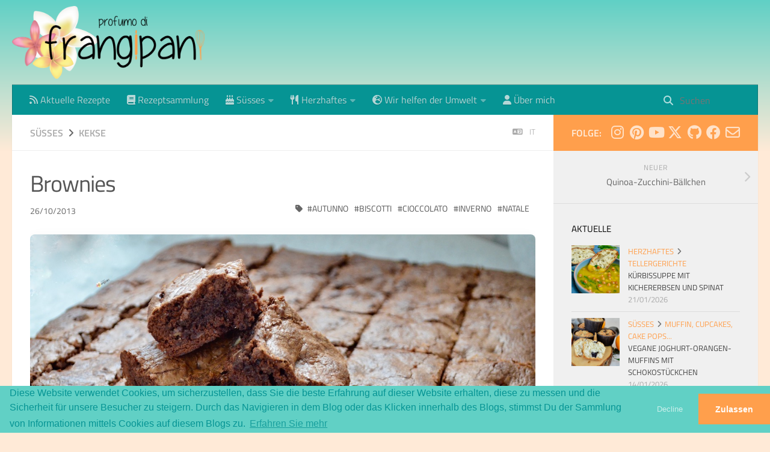

--- FILE ---
content_type: text/html; charset=utf-8
request_url: https://frangipani.raiano.ch/2013-10-26-brownies-de/
body_size: 13047
content:
<!DOCTYPE html>
<html lang="de">
<head>
    <meta charset="utf-8">
    
    <title>Brownies | profumo di frangipani</title>
    <meta name="viewport" content="width=device-width, initial-scale=1, maximum-scale=1">
    
        <meta name="keywords" content="cioccolato,biscotti,inverno,autunno,natale" />
    
    <meta name="description" content="Brownies super schokoladig und mit Baumnüssen. Innen schön weich und saftig, so wie Brownies sein müssen. Es sollte nicht überheblich tönen, aber ich habe noch nie so gute Brownies gegessen! Ich füge">
<meta property="og:type" content="article">
<meta property="og:title" content="Brownies">
<meta property="og:url" content="https://frangipani.raiano.ch/2013-10-26-brownies-de/index.html">
<meta property="og:site_name" content="profumo di frangipani">
<meta property="og:description" content="Brownies super schokoladig und mit Baumnüssen. Innen schön weich und saftig, so wie Brownies sein müssen. Es sollte nicht überheblich tönen, aber ich habe noch nie so gute Brownies gegessen! Ich füge">
<meta property="og:locale" content="de_DE">
<meta property="og:image" content="https://../2013-10-26-brownies/header.jpeg">
<meta property="article:published_time" content="2013-10-25T22:00:00.000Z">
<meta property="article:modified_time" content="2025-05-13T07:59:29.094Z">
<meta property="article:author" content="Erica">
<meta property="article:tag" content="cioccolato">
<meta property="article:tag" content="biscotti">
<meta property="article:tag" content="inverno">
<meta property="article:tag" content="autunno">
<meta property="article:tag" content="natale">
<meta name="twitter:card" content="summary">
<meta name="twitter:image" content="https://../2013-10-26-brownies/header.jpeg">
<meta name="twitter:creator" content="@erica_raiano">
    

    

    <link rel="canonical" href="https://frangipani.raiano.ch/2013-10-26-brownies-de/"/>

    
    <link rel="alternative" hreflang="it" href="https://frangipani.raiano.ch/2013-10-26-brownies/">


    <!-- Icons -->
    <link rel="icon" href="/favicon.ico" />
    <!-- 16x16 -->
    <link rel="shortcut icon" href="/favicon.ico">
    <!-- 32x32 -->
    <link rel="shortcut icon" href="/favicon.png">
    <!-- 57x57 (precomposed) for iPhone 3GS, pre-2011 iPod Touch and older Android devices -->
    <link rel="apple-touch-icon-precomposed" href="/css/images/apple-touch-icon-precomposed.png">
    <!-- 72x72 (precomposed) for 1st generation iPad, iPad 2 and iPad mini -->
    <link rel="apple-touch-icon-precomposed" sizes="72x72" href="/css/images/apple-touch-icon-72x72-precomposed.png">
    <!-- 114x114 (precomposed) for iPhone 4, 4S, 5 and post-2011 iPod Touch -->
    <link rel="apple-touch-icon-precomposed" sizes="114x114" href="/css/images/apple-touch-icon-114x114-precomposed.png">
    <!-- 144x144 (precomposed) for iPad 3rd and 4th generation -->
    <link rel="apple-touch-icon-precomposed" sizes="144x144" href="/css/images/apple-touch-icon-144x144-precomposed.png">

    
<link rel="stylesheet" href="/libs/font-awesome/css/font-awesome.min.css">

    <!-- 
<link rel="stylesheet" href="/libs/font-awesome/css/font-awesome.min.css">
 -->
    
<link rel="stylesheet" href="/libs/fontawesome/css/fontawesome.min.css">

    
<link rel="stylesheet" href="/libs/fontawesome/css/brands.min.css">

    
<link rel="stylesheet" href="/libs/fontawesome/css/solid.min.css">

    
<link rel="stylesheet" href="/libs/fontawesome/css/regular.min.css">

    
<link rel="stylesheet" href="/libs/titillium-web/styles.css">

    
<link rel="stylesheet" href="/libs/source-code-pro/styles.css">


    
<link rel="stylesheet" href="/css/style.css">


    
<script src="/libs/jquery/2.0.3/jquery.min.js"></script>

    
    
    
    
        
<link rel="stylesheet" href="/libs/lightgallery/css/lightgallery.min.css">

    
    
        <script type="text/javascript">
// if (window.location.hostname.search('localhost') === -1) {
// 	(function(i,s,o,g,r,a,m) {i['GoogleAnalyticsObject']=r;i[r]=i[r]||function() {
// 	(i[r].q=i[r].q||[]).push(arguments)},i[r].l=1*new Date();a=s.createElement(o),
// 	m=s.getElementsByTagName(o)[0];a.async=1;a.src=g;m.parentNode.insertBefore(a,m)
// 	})(window,document,'script','//www.google-analytics.com/analytics.js','ga');

// 	ga('create', 'G-G5EQ1LNSEF', 'auto');
// 	ga('send', 'pageview');
// 	ga('set', 'anonymizeIp', true);
// }
</script>
    
    


    <link rel="stylesheet" type="text/css" href="//cdn.jsdelivr.net/npm/cookieconsent@3/build/cookieconsent.min.css" />
    <style>
      body {
        cursor: url([data-uri]),auto!important
      }
    </style>
    <!--<style>
        body {
        cursor: url([data-uri]),auto!important
        }
    </style>-->
    <script type="application/ld+json">
{ "@context": "http://schema.org",
  "@type": "Organization",
  "name": "profumo di frangipani",
  "url": "https://frangipani.raiano.ch",
  "logo": "https://frangipani.raiano.ch/css/images/logo_web.png",
  "sameAs": [""]
}
</script>
<script type="application/ld+json">
{
  "@context": "http://schema.org",
  "@type": "WebSite",
  "name": "profumo di frangipani",
  "url": "https://frangipani.raiano.ch",
  "logo": "https://frangipani.raiano.ch/css/images/logo_web.png"
}
</script>
<script type="application/ld+json">
{
  "@context": "https://schema.org",
  "@type": "NewsArticle",
  "mainEntityOfPage": {
    "@type": "WebPage",
    "@id": "https://frangipani.raiano.ch/2013-10-26-brownies-de/"
  },
  "headline": "Brownies",
  "description": "Brownies super schokoladig und mit Baumnüssen. Innen schön weich und saftig, so wie Brownies sein müssen. Es sollte nicht überheblich tönen, aber ich habe noch nie so gute Brownies gegessen! Ich füge",
  "image": "https://frangipani.raiano.ch//../2013-10-26-brownies/header.jpeg",  
  "author": {
    "@type": "Person",
    "name": "Erica Raiano",
    "url": "https://frangipani.raiano.ch/css/images/avatar.jpg"
  },  
  "publisher": {
    "@type": "Organization",
    "name": "profumo di frangipani",
    "logo": {
      "@type": "ImageObject",
      "url": "https://frangipani.raiano.ch/css/images/logo_web.png"
    }
  },
  "datePublished": "2013-10-25T22:00:00.000Z",
  "dateModified": "2025-05-13T07:59:29.094Z"
}
</script>
<meta name="generator" content="Hexo 7.3.0"></head>

<body>
    <div id="wrap">
        



<header id="header">
    <div id="header-outer" class="outer">
        <div class="container">
            <div class="container-inner">
                <div id="header-title">
                    <h1 class="logo-wrap">
                        <a href="/" class="logo"></a>
                    </h1>
                    
                </div>
                <div id="header-inner" class="nav-container">
                    <a id="main-nav-toggle" class="nav-icon fa-solid fa-bars"></a>
                    <div id="search-mobile"><div id="search-form-wrap">

    <form class="search-form">
        <input type="text" class="ins-search-input search-form-input" placeholder="Suchen" />
        <button type="submit" class="search-form-submit"></button>
    </form>
    <div class="ins-search">
    <div class="ins-search-mask"></div>
    <div class="ins-search-container">
        <div class="ins-input-wrapper">
            <input type="text" class="ins-search-input" placeholder="Tippe etwas ein..." />
            <span class="ins-close ins-selectable"><i class="fa-solid fa-circle-xmark"></i></span>
        </div>
        <div class="ins-section-wrapper">
            <div class="ins-section-container"></div>
        </div>
    </div>
</div>
<script>
(function (window) {
    var categoriesMapping = JSON.parse('{"Dolce":"S%FCsses","Salato":"Herzhaftes","Crostate, Tartes...":"Tartes","Muffin, Cupcakes, Cake Pops...":"categories.Muffin%2C%20Cupcakes%2C%20Cake%20Pops...","Biscotti":"Kekse","Aperitivi":"Aperitif","Panificati":"Hefegeb%E4ck%20und%20Brote","Conserve":"Konserven","Primi Piatti":"Erster%20Gang","Torte":"Kuchen%20und%20Torten","Piccola Pasticceria":"Kleine%20Patisserie","Dolci al cucchiaio, Gelati...":"Desserts%2C%20Glace...","Piatti Unici":"Tellergerichte","Bevande":"Getr%E4nke","Torte salate, Muffin salati...":"Herzhafte%20Tartes%2C%20Muffins%20und...","Colazione":"Fr%FChst%FCck","Secondi Piatti e Contorni":"Zweiter%20Gang%20und%20Beilagen","Antipasti":"categories.Antipasti","Z_Ambiente":"Wir%20helfen%20der%20Umwelt","Consigli Green":"Green%20Tips"}');
    var INSIGHT_CONFIG = {
        TRANSLATION: {
            POSTS: 'Posts',
            PAGES: 'Seiten',
            CATEGORIES: 'Kategorien',
            TAGS: 'Tags',
            UNTITLED: '(Ohne Titel)',
            categoriesMapping
        },
        ROOT_URL: '/',
        CONTENT_URL: '/content.json',
    };
    window.INSIGHT_CONFIG = INSIGHT_CONFIG;
})(window);
</script>

<script src="/js/insight.js"></script>


</div>
</div>

                    <div class="nav-container-inner">
                        <ul id="main-nav">
                            
                                    
                                    
                                    
                                  <li class="main-nav-list-item" >
                                    <a class="main-nav-list-link" href="/de">
                                        
                                        
                                        
                                            <i class="icon fa-solid fa-rss"></i> 
                                        
                                        Aktuelle Rezepte
                                    </a>
                                  </li>
                                
                            
                                    
                                    
                                    
                                  <li class="main-nav-list-item" >
                                    <a class="main-nav-list-link" href="/groups-de.html">
                                        
                                            <i class="icon fa-solid fa-book"></i> 
                                        
                                        
                                        
                                        Rezeptsammlung
                                    </a>
                                  </li>
                                
                            
                                    <ul class="main-nav-list"><li class="main-nav-list-item"><a class="main-nav-list-link" href="/de/categories/Dolce/"><i class="icon fa-solid fa-cake-candles"></i> Süsses</a><ul class="main-nav-list-child"><li class="main-nav-list-item"><a class="main-nav-list-link" href="/de/categories/Dolce/Bevande/">Getränke</a></li><li class="main-nav-list-item"><a class="main-nav-list-link" href="/de/categories/Dolce/Biscotti/">Kekse</a></li><li class="main-nav-list-item"><a class="main-nav-list-link" href="/de/categories/Dolce/Colazione/">Frühstück</a></li><li class="main-nav-list-item"><a class="main-nav-list-link" href="/de/categories/Dolce/Conserve/">Konserven</a></li><li class="main-nav-list-item"><a class="main-nav-list-link" href="/de/categories/Dolce/Crostate-Tartes/">Tartes</a></li><li class="main-nav-list-item"><a class="main-nav-list-link" href="/de/categories/Dolce/Dolci-al-cucchiaio-Gelati/">Desserts, Glace...</a></li><li class="main-nav-list-item"><a class="main-nav-list-link" href="/de/categories/Dolce/Muffin-Cupcakes-Cake-Pops/">Muffin, Cupcakes, Cake Pops...</a></li><li class="main-nav-list-item"><a class="main-nav-list-link" href="/de/categories/Dolce/Panificati/">Hefegebäck und Brote</a></li><li class="main-nav-list-item"><a class="main-nav-list-link" href="/de/categories/Dolce/Piccola-Pasticceria/">Kleine Patisserie</a></li><li class="main-nav-list-item"><a class="main-nav-list-link" href="/de/categories/Dolce/Torte/">Kuchen und Torten</a></li></ul></li><li class="main-nav-list-item"><a class="main-nav-list-link" href="/de/categories/Salato/"><i class="icon fa-solid fa-utensils"></i> Herzhaftes</a><ul class="main-nav-list-child"><li class="main-nav-list-item"><a class="main-nav-list-link" href="/de/categories/Salato/Antipasti/">Antipasti</a></li><li class="main-nav-list-item"><a class="main-nav-list-link" href="/de/categories/Salato/Aperitivi/">Aperitif</a></li><li class="main-nav-list-item"><a class="main-nav-list-link" href="/de/categories/Salato/Conserve/">Konserven</a></li><li class="main-nav-list-item"><a class="main-nav-list-link" href="/de/categories/Salato/Panificati/">Hefegebäck und Brote</a></li><li class="main-nav-list-item"><a class="main-nav-list-link" href="/de/categories/Salato/Piatti-Unici/">Tellergerichte</a></li><li class="main-nav-list-item"><a class="main-nav-list-link" href="/de/categories/Salato/Primi-Piatti/">Erster Gang</a></li><li class="main-nav-list-item"><a class="main-nav-list-link" href="/de/categories/Salato/Secondi-Piatti-e-Contorni/">Zweiter Gang und Beilagen</a></li><li class="main-nav-list-item"><a class="main-nav-list-link" href="/de/categories/Salato/Torte-salate-Muffin-salati/">Herzhafte Tartes, Muffins und...</a></li></ul></li><li class="main-nav-list-item"><a class="main-nav-list-link" href="/de/categories/Z-Ambiente/"><i class="icon fa-solid fa-earth-europe"></i> Wir helfen der Umwelt</a><ul class="main-nav-list-child"><li class="main-nav-list-item"><a class="main-nav-list-link" href="/de/categories/Z-Ambiente/Consigli-Green/"><i class="icon fa-solid fa-leaf"></i> Green Tips</a></li></ul></li></ul>
                                
                            
                                    
                                    
                                    
                                  <li class="main-nav-list-item" >
                                    <a class="main-nav-list-link" href="/about-de.html">
                                        
                                        
                                            <i class="icon fa-solid fa-user"></i> 
                                        
                                        
                                        Über mich
                                    </a>
                                  </li>
                                
                            
                        </ul>
                        <nav id="sub-nav">
                            <div id="search-form-wrap">

    <form class="search-form">
        <input type="text" class="ins-search-input search-form-input" placeholder="Suchen" />
        <button type="submit" class="search-form-submit"></button>
    </form>
    <div class="ins-search">
    <div class="ins-search-mask"></div>
    <div class="ins-search-container">
        <div class="ins-input-wrapper">
            <input type="text" class="ins-search-input" placeholder="Tippe etwas ein..." />
            <span class="ins-close ins-selectable"><i class="fa-solid fa-circle-xmark"></i></span>
        </div>
        <div class="ins-section-wrapper">
            <div class="ins-section-container"></div>
        </div>
    </div>
</div>
<script>
(function (window) {
    var categoriesMapping = JSON.parse('{"Dolce":"S%FCsses","Salato":"Herzhaftes","Crostate, Tartes...":"Tartes","Muffin, Cupcakes, Cake Pops...":"categories.Muffin%2C%20Cupcakes%2C%20Cake%20Pops...","Biscotti":"Kekse","Aperitivi":"Aperitif","Panificati":"Hefegeb%E4ck%20und%20Brote","Conserve":"Konserven","Primi Piatti":"Erster%20Gang","Torte":"Kuchen%20und%20Torten","Piccola Pasticceria":"Kleine%20Patisserie","Dolci al cucchiaio, Gelati...":"Desserts%2C%20Glace...","Piatti Unici":"Tellergerichte","Bevande":"Getr%E4nke","Torte salate, Muffin salati...":"Herzhafte%20Tartes%2C%20Muffins%20und...","Colazione":"Fr%FChst%FCck","Secondi Piatti e Contorni":"Zweiter%20Gang%20und%20Beilagen","Antipasti":"categories.Antipasti","Z_Ambiente":"Wir%20helfen%20der%20Umwelt","Consigli Green":"Green%20Tips"}');
    var INSIGHT_CONFIG = {
        TRANSLATION: {
            POSTS: 'Posts',
            PAGES: 'Seiten',
            CATEGORIES: 'Kategorien',
            TAGS: 'Tags',
            UNTITLED: '(Ohne Titel)',
            categoriesMapping
        },
        ROOT_URL: '/',
        CONTENT_URL: '/content.json',
    };
    window.INSIGHT_CONFIG = INSIGHT_CONFIG;
})(window);
</script>

<script src="/js/insight.js"></script>


</div>

                        </nav>
                    </div>
                </div>
            </div>
        </div>
    </div>
</header>

        <div class="container">
            <div class="main-body container-inner">
                <div class="main-body-inner">
                    <section id="main">
                        <div class="main-body-header">
    <h1 class="header">
    
    <a class="page-title-link" href="/de/categories/Dolce/">Süsses</a><i class="icon fa-solid fa-angle-right"></i><a class="page-title-link" href="/de/categories/Dolce/Biscotti/">Kekse</a>
    
      
        
        
          <div class="article-entry-lng" style="float: right; font-size: smaller;">
            <a href="/2013-10-26-brownies/"><i class="fa-solid fa-language" aria-hidden="true"></i> it</a>
          </div>
        
      
        
        
      
    
    </h1>
</div>

                        <div class="main-body-content">
                            <article id="post-2013-10-26-brownies-de" class="article article-single article-type-post" itemscope itemprop="blogPost">
    <div class="article-inner">
        
            <header class="article-header">
                

    
        <h1 class="article-title" itemprop="name">
            
            Brownies
        </h1>
    

            </header>
        
        
        <div class="article-subtitle">
            <a href="/2013-10-26-brownies-de/" class="article-date">
    <time datetime="2013-10-25T22:00:00.000Z" itemprop="datePublished">26/10/2013</time>
</a>
            
    <ul class="article-tag-list" itemprop="keywords"><li class="article-tag-list-item"><a class="article-tag-list-link" href="/tags/autunno/" rel="tag">autunno</a></li><li class="article-tag-list-item"><a class="article-tag-list-link" href="/tags/biscotti/" rel="tag">biscotti</a></li><li class="article-tag-list-item"><a class="article-tag-list-link" href="/tags/cioccolato/" rel="tag">cioccolato</a></li><li class="article-tag-list-item"><a class="article-tag-list-link" href="/tags/inverno/" rel="tag">inverno</a></li><li class="article-tag-list-item"><a class="article-tag-list-link" href="/tags/natale/" rel="tag">natale</a></li></ul>

        </div>
        
        
          
            
            
              <!--<div class="article-entry-lng">
                <a href="/2013-10-26-brownies/"><i class="fa-solid fa-language" aria-hidden="true"></i> it</a>
              </div>-->
            
          
            
            
          
        
        
        <div class="article-entry" itemprop="articleBody">
            <p><img loading="lazy" src="/../2013-10-26-brownies/header.jpeg" title="frangipani © Erica"></p>
<p><strong>Brownies</strong> super schokoladig und mit Baumnüssen. Innen schön weich und saftig, so wie Brownies sein müssen. Es sollte nicht überheblich tönen, aber ich habe noch nie so gute Brownies gegessen! Ich füge gerne Baumnüsse hinzu, um diese knusprige Note zu verleihen, aber auch, weil Baumnüsse und Schokolade grossartig zusammenpassen. Aber ich denke, Pekannüsse wären auch ganz gut.
<br />
Sobald es kalt wird, bekomme ich Lust auf Brownies. Im Sommer backe ich sie nie, aber sobald der Herbst kommt und die Luft kühler wird, taaac.
<br />
Dieses Rezept ist sehr alt und wird von meiner Mutter immer zubereitet. Ich habe noch nicht einmal versucht, andere Rezepte auszuprobieren, weil dieses perfekt ist und wenn es um Brownies geht, denke ich immer und nur an diese. Ich weiss, dass ein halbes Kilo Schokolade übertrieben erscheinen mag, aber glaubt es mir, wenn ich euch sage, dass es sich absolut lohnt!</p>
<div id="wrapper" style="text-align: center">
  <div id="yourdiv" style="display: inline-block;">
    <div class="ingredients" itemscope itemtype="http://schema.org/Recipe">
      <span itemprop="name" style="display:none;">Brownies</span>
      <span itemprop="recipeCategory" style="display:none;">Süsses</span>
      <img loading="lazy" itemprop="image" style="display:none;" class="ignore-gallery-item" src="../2013-10-26-brownies/header.jpeg"/>
      <span itemprop="author" style="display:none;">Erica Raiano</span>
      <span itemprop="description" style="display:none;">Brownies super schokoladig und mit Baumnüssen. Innen schön weich und saftig, so wie Brownies sein müssen.</span>
      <div class="ingredients-title">Zutaten</div>
      <table>
        <tbody>
          </tr>      
          <tr itemprop="recipeIngredient">        
            <td>300gr</td>
            <td>dunkle Schokolade</td>
          </tr>
          <tr itemprop="recipeIngredient">
            <td>200gr</td>
            <td>Milchschokolade</td>
          </tr>
          <tr itemprop="recipeIngredient">
            <td>200gr</td>
            <td>Butter</td>
          </tr>
          <tr itemprop="recipeIngredient">
            <td>100gr</td>
            <td>Mehl</td>
          </tr>
          <tr itemprop="recipeIngredient">
            <td>200gr</td>
            <td>Zucker</td>
          </tr>
          <tr itemprop="recipeIngredient">
            <td>4</td>
            <td>Eier</td>
          </tr>
          <tr itemprop="recipeIngredient">        
            <td>qs</td>
            <td>Vanille</td>
          </tr>
          <tr itemprop="recipeIngredient">
            <td>1 Prise</td>
            <td>Salz</td> 
          </tr>
          <tr itemprop="recipeIngredient">
            <td>200gr</td>
            <td>Baumnüsse geschält (freiwillig)</td>
          </tr>
        </tbody>
      </table>
      <br></br>
      <i class="pull-right" style="font-size: 80%;" itemprop="recipeYield">für ein 27x38cm Backblech</i>
    </div>
  </div>
</div>

<h3>
  <font color="grey">
    <i class="fa-solid fa-gears"></i>
  </font> Zubereitung
</h3>

<p>Gesamte Schokolade und Butter in einem Wasserbad schmelzen. In der Zwischenzeit Mehl, Zucker, Vanille, Eier und eine Prise Salz in eine Schüssel geben und alles mit dem Handmixer oder in der Küchenmaschine hellschaumig schlagen. Wenn die Schokolade geschmolzen ist, fügt sie der Eimasse hinzu und mischt erneut 1min lang. Baumnüsse grob hacken und dazugeben und mit einem Spatel von Hand unterheben. Ein 27x38cm grosses Backblech mit Backpapier belegen, Teig hinein leeren und alles glatt streichen.
<br />
Brownies für 25-30min im vorgeheizten Ofen bei 180°C Umluft backen. Man sollte die typische Browinies-Haut an der Oberfläche sehen. Wenn sie kalt sind, können sie in Würfel geschnitten und dann in einer Dose oder einem Glasbehälter aufbewahrt werden.</p>
<p>
  <div style="width: 100%; margin-bottom: 0">
    <img loading="lazy" style="float: left; width: 49%; margin-right: 1%" src="../2013-10-26-brownies/risultato1.jpeg" alt="" title="frangipani © Erica" />
    <img loading="lazy" style="float: left; width: 49%; margin-left: 1%" src="../2013-10-26-brownies/risultato2.jpeg" alt="" title="frangipani © Erica" />
    <div style="clear: both"></div>
  </div>
</p>

<p>
  <div style="width: 100%; margin-bottom: 0">
    <img loading="lazy" style="float: left; width: 49%; margin-right: 1%" src="../2013-10-26-brownies/risultato3.jpeg" alt="" title="frangipani © Erica" />
    <img loading="lazy" style="float: left; width: 49%; margin-left: 1%" src="../2013-10-26-brownies/risultato4.jpeg" alt="" title="frangipani © Erica" />
    <div style="clear: both"></div>
  </div>
</p>

<p><img loading="lazy" src="/../2013-10-26-brownies/risultato5.jpeg" title="frangipani © Erica"></p>
<h4>Buon appetito
  <font color="red">
    <i class="fa-regular fa-face-smile"></i>
  </font>
</h4>
        </div>
        <footer class="article-footer">
            
            



    <a data-url="https://frangipani.raiano.ch/2013-10-26-brownies-de/" data-id="cmkl83xgr0007fdvg14miae8b" class="article-share-link"><i class="fa-solid fa-share"></i>Teile</a>
<script>
    (function ($) {
        $('body').on('click', function() {
            $('.article-share-box.on').removeClass('on');
        }).on('click', '.article-share-link', function(e) {
            e.stopPropagation();

            var $this = $(this),
                url = $this.attr('data-url'),
                encodedUrl = encodeURIComponent(url),
                id = 'article-share-box-' + $this.attr('data-id'),
                offset = $this.offset(),
                box;

            if ($('#' + id).length) {
                box = $('#' + id);

                if (box.hasClass('on')){
                    box.removeClass('on');
                    return;
                }
            } else {
                var html = [
                    '<div id="' + id + '" class="article-share-box">',
                        '<input class="article-share-input" value="' + url + '">',
                        '<div class="article-share-links">',
                            '<a href="https://x.com/intent/tweet?url=' + encodedUrl + '" class="article-share-twitter" target="_blank" title="Twitter"></a>',
                            '<a href="https://www.facebook.com/sharer.php?u=' + encodedUrl + '" class="article-share-facebook" target="_blank" title="Facebook"></a>',
                            '<a href="http://pinterest.com/pin/create/button/?url=' + encodedUrl + '" class="article-share-pinterest" target="_blank" title="Pinterest"></a>',
                            '<a href="https://plus.google.com/share?url=' + encodedUrl + '" class="article-share-google" target="_blank" title="Google+"></a>',
                        '</div>',
                    '</div>'
                ].join('');

              box = $(html);

              $('body').append(box);
            }

            $('.article-share-box.on').hide();

            box.css({
                top: offset.top + 25,
                left: offset.left
            }).addClass('on');

        }).on('click', '.article-share-box', function (e) {
            e.stopPropagation();
        }).on('click', '.article-share-box-input', function () {
            $(this).select();
        }).on('click', '.article-share-box-link', function (e) {
            e.preventDefault();
            e.stopPropagation();

            window.open(this.href, 'article-share-box-window-' + Date.now(), 'width=500,height=450');
        });
    })(jQuery);
</script>

            
        </footer>
    </div>
</article>

    <section id="comments">
    
    </section>


                        </div>
                    </section>
                    <aside id="sidebar">
    <a class="sidebar-toggle" title="Expand Sidebar"><i class="toggle icon"></i></a>
    <div class="sidebar-top">
        <p>folge:</p>
        <ul class="social-links">
            
                
                <li>
                    <a class="social-tooltip" title="instagram" href="https://instagram.com/erica_raiano" target="_blank">
                        
                        <i class="icon fa-brands fa-instagram"></i>
                        
                    </a>
                </li>
                
            
                
                <li>
                    <a class="social-tooltip" title="pinterest" href="https://www.pinterest.com/ericaraiano" target="_blank">
                        
                        <i class="icon fa-brands fa-pinterest"></i>
                        
                    </a>
                </li>
                
            
                
                <li>
                    <a class="social-tooltip" title="youtube" href="https://www.youtube.com/channel/UCdBfmHzuTKjZDC7GyFEuTXA" target="_blank">
                        
                        <i class="icon fa-brands fa-youtube"></i>
                        
                    </a>
                </li>
                
            
                
                <li>
                    <a class="social-tooltip" title="x-twitter" href="https://x.com/erica_raiano" target="_blank">
                        
                        <i class="icon fa-brands fa-x-twitter"></i>
                        
                    </a>
                </li>
                
            
                
                <li>
                    <a class="social-tooltip" title="github" href="https://github.com/erirai" target="_blank">
                        
                        <i class="icon fa-brands fa-github"></i>
                        
                    </a>
                </li>
                
            
                
                <li>
                    <a class="social-tooltip" title="facebook" href="https://www.facebook.com/ProfumoDiFrangipani" target="_blank">
                        
                        <i class="icon fa-brands fa-facebook"></i>
                        
                    </a>
                </li>
                
            
                
                <li>
                    <a class="social-tooltip" title="mail" href="/cdn-cgi/l/email-protection#2f5f5d40495a42404b46495d4e4148465f4e41466f405a5b43404044014c4042" target="">
                        
                        <i class="icon fa-regular fa-envelope"></i>
                        
                    </a>
                </li>
                
            
        </ul>
    </div>
    
        
<nav id="article-nav">
    
        <a href="/2013-10-27-bocconcini-di-quinoa-e-zucchine-de/" id="article-nav-newer" class="article-nav-link-wrap">
        <strong class="article-nav-caption">neuer</strong>
        <p class="article-nav-title">
        
            Quinoa-Zucchini-Bällchen
        
        </p>
        <i class="icon fa-solid fa-chevron-right" id="icon-chevron-right"></i>
    </a>
    
    
</nav>

    
    <div class="widgets-container">
        
            
                
    <div class="widget-wrap">
        <h3 class="widget-title">Aktuelle</h3>
        <div class="widget">
            <ul id="recent-post" class="">
                
                    
                    <li>
                        
                        <div class="item-thumbnail">
                            <a href="/2026-01-21-kurbissuppe-mit-kichererbsen-und-spinat/" class="thumbnail">
    
    
        <span style="background-image:url(/../2026-01-21-zuppa-di-zucca-ceci-e-spinaci/header.jpeg)" alt="Kürbissuppe mit Kichererbsen und Spinat" class="thumbnail-image"></span>
    
    
</a>

                        </div>
                        
                        
                        <div class="item-inner">
                            <p class="item-category"><a class="article-category-link" href="/de/categories/Salato/">Herzhaftes</a><i class="icon fa-solid fa-angle-right"></i><a class="article-category-link" href="/de/categories/Salato/Piatti-Unici/">Tellergerichte</a></p>
                            <p class="item-title">
                                <a href="/2026-01-21-kurbissuppe-mit-kichererbsen-und-spinat/" class="title">
                                    
                                    Kürbissuppe mit Kichererbsen und Spinat
                                </a>
                            </p>
                            <p class="item-date"><time datetime="2026-01-20T23:00:00.000Z" itemprop="datePublished">21/01/2026</time></p>
                        </div>
                    </li>
                
                    
                      
                    
                      
                    
                    <li>
                        
                        <div class="item-thumbnail">
                            <a href="/2026-01-14-vegane-joghurt-orangen-muffins-mit-schokostuckchen/" class="thumbnail">
    
    
        <span style="background-image:url(/../2026-01-14-muffin-vegani-allo-yogurt-arancia-e-cioccolato/header.jpeg)" alt="Vegane Joghurt-Orangen-Muffins mit Schokostückchen" class="thumbnail-image"></span>
    
    
</a>

                        </div>
                        
                        
                        <div class="item-inner">
                            <p class="item-category"><a class="article-category-link" href="/de/categories/Dolce/">Süsses</a><i class="icon fa-solid fa-angle-right"></i><a class="article-category-link" href="/de/categories/Dolce/Muffin-Cupcakes-Cake-Pops/">Muffin, Cupcakes, Cake Pops...</a></p>
                            <p class="item-title">
                                <a href="/2026-01-14-vegane-joghurt-orangen-muffins-mit-schokostuckchen/" class="title">
                                    
                                    Vegane Joghurt-Orangen-Muffins mit Schokostückchen
                                </a>
                            </p>
                            <p class="item-date"><time datetime="2026-01-13T23:00:00.000Z" itemprop="datePublished">14/01/2026</time></p>
                        </div>
                    </li>
                
                    
                      
                    
                    <li>
                        
                        <div class="item-thumbnail">
                            <a href="/2026-01-03-herzhafter-zwiebel-thymian-dreikonigskuchen/" class="thumbnail">
    
    
        <span style="background-image:url(/../2026-01-03-dreikonigskuchen-salato-alle-cipolle-e-timo/header.jpeg)" alt="Herzhafter Zwiebel-Thymian-Dreikönigskuchen" class="thumbnail-image"></span>
    
    
</a>

                        </div>
                        
                        
                        <div class="item-inner">
                            <p class="item-category"><a class="article-category-link" href="/de/categories/Salato/">Herzhaftes</a><i class="icon fa-solid fa-angle-right"></i><a class="article-category-link" href="/de/categories/Salato/Panificati/">Hefegebäck und Brote</a></p>
                            <p class="item-title">
                                <a href="/2026-01-03-herzhafter-zwiebel-thymian-dreikonigskuchen/" class="title">
                                    
                                    Herzhafter Zwiebel-Thymian-Dreikönigskuchen
                                </a>
                            </p>
                            <p class="item-date"><time datetime="2026-01-02T23:00:00.000Z" itemprop="datePublished">03/01/2026</time></p>
                        </div>
                    </li>
                
                    
                    <li>
                        
                        <div class="item-thumbnail">
                            <a href="/2025-12-17-braune-butter-zimt-madeleines/" class="thumbnail">
    
    
        <span style="background-image:url(/../2025-12-17-madeleines-al-burro-nocciola-e-cannella/header.jpeg)" alt="Braune Butter-Zimt-Madeleines" class="thumbnail-image"></span>
    
    
</a>

                        </div>
                        
                        
                        <div class="item-inner">
                            <p class="item-category"><a class="article-category-link" href="/de/categories/Dolce/">Süsses</a><i class="icon fa-solid fa-angle-right"></i><a class="article-category-link" href="/de/categories/Dolce/Piccola-Pasticceria/">Kleine Patisserie</a></p>
                            <p class="item-title">
                                <a href="/2025-12-17-braune-butter-zimt-madeleines/" class="title">
                                    
                                    Braune Butter-Zimt-Madeleines
                                </a>
                            </p>
                            <p class="item-date"><time datetime="2025-12-16T23:00:00.000Z" itemprop="datePublished">17/12/2025</time></p>
                        </div>
                    </li>
                
                    
                      
                    
                      
                    
                    <li>
                        
                        <div class="item-thumbnail">
                            <a href="/2025-12-10-risotto-kranz-mit-frischkase-pilz-fullung-und-grune-pfeffer-rahmsauce/" class="thumbnail">
    
    
        <span style="background-image:url(/../2025-12-10-ciambella-di-risotto-con-cuore-cremoso-di-funghi-e-salsa-al-pepe-verde/header.jpeg)" alt="Risotto-Kranz mit Frischkäse-Pilz-Füllung und Grüne Pfeffer-Rahmsauce" class="thumbnail-image"></span>
    
    
</a>

                        </div>
                        
                        
                        <div class="item-inner">
                            <p class="item-category"><a class="article-category-link" href="/de/categories/Salato/">Herzhaftes</a><i class="icon fa-solid fa-angle-right"></i><a class="article-category-link" href="/de/categories/Salato/Primi-Piatti/">Erster Gang</a></p>
                            <p class="item-title">
                                <a href="/2025-12-10-risotto-kranz-mit-frischkase-pilz-fullung-und-grune-pfeffer-rahmsauce/" class="title">
                                    
                                    Risotto-Kranz mit Frischkäse-Pilz-Füllung und Grüne Pfeffer-Rahmsauce
                                </a>
                            </p>
                            <p class="item-date"><time datetime="2025-12-09T23:00:00.000Z" itemprop="datePublished">10/12/2025</time></p>
                        </div>
                    </li>
                
            </ul>
        </div>
    </div>


            
                
    <div class="widget-wrap widget-list">
        <h3 class="widget-title">Archivierte</h3>
        <div class="widget">
            <ul class="archive-list"><li class="archive-list-item"><a class="archive-list-link" href="/de/archives/2026/">2026</a><span class="archive-list-count">6</span></li><li class="archive-list-item"><a class="archive-list-link" href="/de/archives/2025/">2025</a><span class="archive-list-count">68</span></li><li class="archive-list-item"><a class="archive-list-link" href="/de/archives/2024/">2024</a><span class="archive-list-count">66</span></li><li class="archive-list-item"><a class="archive-list-link" href="/de/archives/2023/">2023</a><span class="archive-list-count">64</span></li><li class="archive-list-item"><a class="archive-list-link" href="/de/archives/2022/">2022</a><span class="archive-list-count">58</span></li><li class="archive-list-item"><a class="archive-list-link" href="/de/archives/2021/">2021</a><span class="archive-list-count">54</span></li><li class="archive-list-item"><a class="archive-list-link" href="/de/archives/2020/">2020</a><span class="archive-list-count">72</span></li><li class="archive-list-item"><a class="archive-list-link" href="/de/archives/2019/">2019</a><span class="archive-list-count">68</span></li><li class="archive-list-item"><a class="archive-list-link" href="/de/archives/2018/">2018</a><span class="archive-list-count">100</span></li><li class="archive-list-item"><a class="archive-list-link" href="/de/archives/2017/">2017</a><span class="archive-list-count">138</span></li><li class="archive-list-item"><a class="archive-list-link" href="/de/archives/2016/">2016</a><span class="archive-list-count">133</span></li><li class="archive-list-item"><a class="archive-list-link" href="/de/archives/2015/">2015</a><span class="archive-list-count">72</span></li><li class="archive-list-item"><a class="archive-list-link" href="/de/archives/2014/">2014</a><span class="archive-list-count">82</span></li><li class="archive-list-item"><a class="archive-list-link" href="/de/archives/2013/">2013</a><span class="archive-list-count">21</span></li></ul>
        </div>
    </div>


            
                
    <div class="widget-wrap widget-float">
        <h3 class="widget-title">tag cloud</h3>
        <div class="widget tagcloud">
            <a href="/tags/aglio-orsino/" style="font-size: 11.02px;">aglio orsino</a> <a href="/tags/albicocche/" style="font-size: 10.34px;">albicocche</a> <a href="/tags/ananas/" style="font-size: 10px;">ananas</a> <a href="/tags/anguria/" style="font-size: 10.17px;">anguria</a> <a href="/tags/arance/" style="font-size: 17.12px;">arance</a> <a href="/tags/asparagi/" style="font-size: 16.78px;">asparagi</a> <a href="/tags/autunno/" style="font-size: 19.83px;">autunno</a> <a href="/tags/avocado/" style="font-size: 11.02px;">avocado</a> <a href="/tags/banane/" style="font-size: 10.17px;">banane</a> <a href="/tags/barbabietola/" style="font-size: 11.53px;">barbabietola</a> <a href="/tags/biscotti/" style="font-size: 17.63px;">biscotti</a> <a href="/tags/broccoli/" style="font-size: 11.19px;">broccoli</a> <a href="/tags/caffe/" style="font-size: 12.03px;">caffé</a> <a href="/tags/carciofi/" style="font-size: 11.19px;">carciofi</a> <a href="/tags/carnevale/" style="font-size: 13.22px;">carnevale</a> <a href="/tags/carote/" style="font-size: 14.24px;">carote</a> <a href="/tags/castagne/" style="font-size: 10.51px;">castagne</a> <a href="/tags/cavolfiore/" style="font-size: 11.36px;">cavolfiore</a> <a href="/tags/cavolo-romano/" style="font-size: 10.51px;">cavolo romano</a> <a href="/tags/ceci/" style="font-size: 13.05px;">ceci</a> <a href="/tags/cereali/" style="font-size: 11.19px;">cereali</a> <a href="/tags/cetrioli/" style="font-size: 10.85px;">cetrioli</a> <a href="/tags/cheesecake/" style="font-size: 12.2px;">cheesecake</a> <a href="/tags/ciliegie/" style="font-size: 11.02px;">ciliegie</a> <a href="/tags/cioccolato/" style="font-size: 19.32px;">cioccolato</a> <a href="/tags/cobbler/" style="font-size: 10.17px;">cobbler</a> <a href="/tags/cocco/" style="font-size: 10.34px;">cocco</a> <a href="/tags/colazione/" style="font-size: 18.81px;">colazione</a> <a href="/tags/conserve/" style="font-size: 14.58px;">conserve</a> <a href="/tags/consigli-green/" style="font-size: 11.86px;">consigli green</a> <a href="/tags/contorno/" style="font-size: 10.17px;">contorno</a> <a href="/tags/cous-cous/" style="font-size: 11.19px;">cous cous</a> <a href="/tags/crostata/" style="font-size: 17.29px;">crostata</a> <a href="/tags/crumble/" style="font-size: 12.71px;">crumble</a> <a href="/tags/cupcakes/" style="font-size: 11.36px;">cupcakes</a> <a href="/tags/estate/" style="font-size: 19.66px;">estate</a> <a href="/tags/fagioli/" style="font-size: 11.19px;">fagioli</a> <a href="/tags/fagiolini/" style="font-size: 10.17px;">fagiolini</a> <a href="/tags/festa-del-papa/" style="font-size: 16.61px;">festa del papà</a> <a href="/tags/festa-della-mamma/" style="font-size: 16.27px;">festa della mamma</a> <a href="/tags/festa-delle-donne/" style="font-size: 10.17px;">festa delle donne</a> <a href="/tags/feta/" style="font-size: 13.56px;">feta</a> <a href="/tags/finocchi/" style="font-size: 10.17px;">finocchi</a> <a href="/tags/fiori-di-sambuco/" style="font-size: 10.34px;">fiori di sambuco</a> <a href="/tags/fiori-di-zucca/" style="font-size: 11.19px;">fiori di zucca</a> <a href="/tags/fragole/" style="font-size: 16.44px;">fragole</a> <a href="/tags/frittelle/" style="font-size: 11.86px;">frittelle</a> <a href="/tags/funghi/" style="font-size: 13.56px;">funghi</a> <a href="/tags/gelato/" style="font-size: 11.53px;">gelato</a> <a href="/tags/glutenfree/" style="font-size: 18.64px;">glutenfree</a> <a href="/tags/gnocchi/" style="font-size: 11.69px;">gnocchi</a> <a href="/tags/halloumi/" style="font-size: 10.51px;">halloumi</a> <a href="/tags/halloween/" style="font-size: 17.46px;">halloween</a> <a href="/tags/insalata/" style="font-size: 11.53px;">insalata</a> <a href="/tags/inverno/" style="font-size: 19.49px;">inverno</a> <a href="/tags/lamponi/" style="font-size: 16.78px;">lamponi</a> <a href="/tags/legumi/" style="font-size: 14.41px;">legumi</a> <a href="/tags/lenticchie/" style="font-size: 10.85px;">lenticchie</a> <a href="/tags/lievitati/" style="font-size: 18.47px;">lievitati</a> <a href="/tags/limone/" style="font-size: 15.93px;">limone</a> <a href="/tags/mandorle/" style="font-size: 15.25px;">mandorle</a> <a href="/tags/melanzane/" style="font-size: 15.08px;">melanzane</a> <a href="/tags/mele/" style="font-size: 16.61px;">mele</a> <a href="/tags/melograno/" style="font-size: 10.85px;">melograno</a> <a href="/tags/mirtilli/" style="font-size: 14.07px;">mirtilli</a> <a href="/tags/more/" style="font-size: 13.73px;">more</a> <a href="/tags/muffin/" style="font-size: 15.42px;">muffin</a> <a href="/tags/muffin-salati/" style="font-size: 12.37px;">muffin salati</a> <a href="/tags/natale/" style="font-size: 18.98px;">natale</a> <a href="/tags/nocciole/" style="font-size: 13.9px;">nocciole</a> <a href="/tags/pancake/" style="font-size: 10.68px;">pancake</a> <a href="/tags/pasqua/" style="font-size: 18.14px;">pasqua</a> <a href="/tags/pasta/" style="font-size: 17.97px;">pasta</a> <a href="/tags/pasta-choux/" style="font-size: 10.51px;">pasta choux</a> <a href="/tags/pasta-frolla/" style="font-size: 15.59px;">pasta frolla</a> <a href="/tags/pasta-sfoglia/" style="font-size: 13.9px;">pasta sfoglia</a> <a href="/tags/patate/" style="font-size: 16.95px;">patate</a> <a href="/tags/peperoni/" style="font-size: 15.08px;">peperoni</a> <a href="/tags/pere/" style="font-size: 12.54px;">pere</a> <a href="/tags/pesche/" style="font-size: 12.03px;">pesche</a> <a href="/tags/pesto/" style="font-size: 12.88px;">pesto</a> <a href="/tags/piselli/" style="font-size: 12.71px;">piselli</a> <a href="/tags/pistacchi/" style="font-size: 13.39px;">pistacchi</a> <a href="/tags/polpette/" style="font-size: 11.19px;">polpette</a> <a href="/tags/pomodori/" style="font-size: 17.8px;">pomodori</a> <a href="/tags/primavera/" style="font-size: 19.15px;">primavera</a> <a href="/tags/prugne/" style="font-size: 13.39px;">prugne</a> <a href="/tags/rabarbaro/" style="font-size: 14.75px;">rabarbaro</a> <a href="/tags/radicchio/" style="font-size: 10.85px;">radicchio</a> <a href="/tags/ribes/" style="font-size: 12.54px;">ribes</a> <a href="/tags/ricette-siciliane/" style="font-size: 15.76px;">ricette siciliane</a> <a href="/tags/ricette-svizzere/" style="font-size: 13.73px;">ricette svizzere</a> <a href="/tags/ricotta/" style="font-size: 16.1px;">ricotta</a> <a href="/tags/riso/" style="font-size: 14.58px;">riso</a> <a href="/tags/san-valentino/" style="font-size: 16.27px;">san valentino</a> <a href="/tags/spinaci/" style="font-size: 11.86px;">spinaci</a> <a href="/tags/tofu/" style="font-size: 11.53px;">tofu</a> <a href="/tags/torta-salata/" style="font-size: 14.92px;">torta salata</a> <a href="/tags/uva/" style="font-size: 10.85px;">uva</a> <a href="/tags/vegan/" style="font-size: 20px;">vegan</a> <a href="/tags/yogurt/" style="font-size: 14.41px;">yogurt</a> <a href="/tags/zafferano/" style="font-size: 11.02px;">zafferano</a> <a href="/tags/zucca/" style="font-size: 18.31px;">zucca</a> <a href="/tags/zucchine/" style="font-size: 16.1px;">zucchine</a> <a href="/tags/zuppa/" style="font-size: 13.39px;">zuppa</a>
        </div>
    </div>


            
                
    <div class="widget-wrap widget-list">
        <h3 class="widget-title">Links</h3>
        <div class="widget">
            <ul>
                
                    <li>
                        <a href="https://marlenessweetthings.ch" target="_blank">Marlene&#39;s Sweet Things</a>
                    </li>
                
                    <li>
                        <a href="https://www.dolcisseria.ch" target="_blank">Dolcisseria</a>
                    </li>
                
                    <li>
                        <a href="https://deliziedamelia.ch" target="_blank">delizie d&#39;Amelia</a>
                    </li>
                
                    <li>
                        <a href="https://www.valesfoodblog.ch" target="_blank">Vale&#39;s Food Blog</a>
                    </li>
                
                    <li>
                        <a href="https://steffis-chuchichistli.ch" target="_blank">Steffi&#39;s Chuchichistli</a>
                    </li>
                
                    <li>
                        <a href="https://nefwiss.ch" target="_blank">atelier nefwiss</a>
                    </li>
                
                    <li>
                        <a href="https://www.foodblogs-schweiz.ch" target="_blank">Foodblogs Schweiz</a>
                    </li>
                
                    <li>
                        <a href="https://www.oreegano.com/profile/profumodifrangipani/recipebook" target="_blank">Oreegano</a>
                    </li>
                
            </ul>
        </div>
    </div>


            
        
        <!--<script async src="//pagead2.googlesyndication.com/pagead/js/adsbygoogle.js"></script>-->
        <!-- sidebar -->
        <!-- <ins class="adsbygoogle"
             style="display:block"
             data-ad-client="ca-pub-2174223436739417"
             data-ad-slot="6339541861"
             data-ad-format="auto"
             data-full-width-responsive="true"></ins>
        <script>
             (adsbygoogle = window.adsbygoogle || []).push({});
        </script> -->
    </div>
</aside>

                </div>
            </div>
        </div>
        <footer id="footer">
    <div class="container">
        <div class="container-inner">
            <a id="back-to-top" href="javascript:;"><i class="icon fa-solid fa-angle-up"></i></a>
            <div class="credit">
                <div style="float: left;">
                  <h1 class="logo-wrap">
                      <a href="/" class="logo"></a>
                  </h1>
                  <p>&copy; 2026 Erica <a style="float: right;" href="/?lng=it">IT</a></p>
                </div>
                <!--
                <div class="adsense" style="margin-top: 20px; margin-left: 10px; padding-left: 10px; float:right; margin-right: -30px;">-->
                    <!--<script async src="//pagead2.googlesyndication.com/pagead/js/adsbygoogle.js"></script>-->
                    <!-- footer -->
                    <!--<ins class="adsbygoogle"
                        style="display:inline-block;width:320px;height:100px"
                        data-ad-client="ca-pub-2174223436739417"
                        data-ad-slot="7417515483"></ins>
                    <script>
                        (adsbygoogle = window.adsbygoogle || []).push({});
                    </script>
                </div>-->
            </div>
        </div>
    </div>
</footer>

        

    
        
<script data-cfasync="false" src="/cdn-cgi/scripts/5c5dd728/cloudflare-static/email-decode.min.js"></script><script src="/libs/lightgallery/js/lightgallery.min.js"></script>

        <!-- 
<script src="/libs/lightgallery/js/lg-thumbnail.min.js"></script>

        
<script src="/libs/lightgallery/js/lg-pager.min.js"></script>

        
<script src="/libs/lightgallery/js/lg-autoplay.min.js"></script>

        
<script src="/libs/lightgallery/js/lg-fullscreen.min.js"></script>

        
<script src="/libs/lightgallery/js/lg-zoom.min.js"></script>

        
<script src="/libs/lightgallery/js/lg-hash.min.js"></script>

        
<script src="/libs/lightgallery/js/lg-share.min.js"></script>

        
<script src="/libs/lightgallery/js/lg-video.min.js"></script>
 -->
    



<!-- Custom Scripts -->

<script src="/js/main.js"></script>


<!--
<script src="/js/snoweffect.js"></script>
-->


<script src="//cdn.jsdelivr.net/npm/cookieconsent@3/build/cookieconsent.min.js" data-cfasync="false"></script>
<script>
    // function downloadGoogleAdsenseJSAtOnload() {
    //     var element = document.createElement("script");
    //     element.src = "https://pagead2.googlesyndication.com/pagead/js/adsbygoogle.js";
    //     document.body.appendChild(element);
    // }
    function enableCookies() {
        if (window.location.hostname.search('localhost') === -1) {
            // analytics
            var e = document.createElement("script");
            e.type = "text/javascript";
            e.async = true;
            e.src = "https://www.googletagmanager.com/gtag/js?id=G-G5EQ1LNSEF";
            var a = document.getElementsByTagName("script")[0];
            a.parentNode.insertBefore(e, a);
            window.dataLayer = window.dataLayer || [];
            function gtag() {
                dataLayer.push(arguments);
            }
            gtag('js', new Date());
            gtag('config', 'G-G5EQ1LNSEF', { 'anonymize_ip': true });
            // gtag('config', 'UA-42950201-2', { 'anonymize_ip': true }); // old ga

            // (function(i,s,o,g,r,a,m) {i['GoogleAnalyticsObject']=r;i[r]=i[r]||function() {
            // (i[r].q=i[r].q||[]).push(arguments)},i[r].l=1*new Date();a=s.createElement(o),
            // m=s.getElementsByTagName(o)[0];a.async=1;a.src=g;m.parentNode.insertBefore(a,m)
            // })(window,document,'script','https://www.google-analytics.com/analytics.js','ga');

            // ga('create', 'G-G5EQ1LNSEF', 'auto');
            // ga('send', 'pageview');
            // ga('set', 'anonymizeIp', true);

            // adsense
            // downloadGoogleAdsenseJSAtOnload();
        }
    }
    function disableCookies() {
        var cookies = document.cookie.split(";");
        for (var i = 0; i < cookies.length; i++) {
            var cookie = cookies[i];
            var eqPos = cookie.indexOf("=");
            var name = eqPos > -1 ? cookie.substr(0, eqPos) : cookie;
            document.cookie = name + "=;expires=Thu, 01 Jan 1970 00:00:00 GMT";
        }
    }
    window.addEventListener("load", function(){
        window.cookieconsent.initialise({
            palette: {
            popup: {
                background: "#61d0c5",
                text: "#069494"
            },
            button: {
                background: "#FF9F4C",
                text: "#ffffff"
            }
            },
            theme: "edgeless",
            type: "opt-in",
            content: {
                header: "Cookies werden auf der Website verwendet!",
                message: "Diese Website verwendet Cookies, um sicherzustellen, dass Sie die beste Erfahrung auf dieser Website erhalten, diese zu messen und die Sicherheit für unsere Besucher zu steigern. Durch das Navigieren in dem Blog oder das Klicken innerhalb des Blogs, stimmst Du der Sammlung von Informationen mittels Cookies auf diesem Blogs zu.",
                dismiss: "Verstanden!",
                allow: "Zulassen",
                deny: "Verweigern",
                link: "Erfahren Sie mehr",
                href: "/privacy-de.html",
                close: '&#x274c;',
            },
            elements: {
                deny: '<a style="font-weight: 100; color: #ffffffa8; font-size: smaller;" aria-label="deny cookies" role="button" tabindex="0" class="cc-btn cc-deny">Decline</a>'
            },
            onInitialise: function (status) {
                var type = this.options.type;
                var didConsent = this.hasConsented();
                if (type == 'opt-in' && didConsent) {
                    // enable cookies
                    enableCookies();
                }
                if (type == 'opt-out' && !didConsent) {
                    // disable cookies
                    disableCookies();
                }
            },
            onStatusChange: function(status, chosenBefore) {
                var type = this.options.type;
                var didConsent = this.hasConsented();
                if (type == 'opt-in' && didConsent) {
                    // enable cookies
                    enableCookies();
                }
                if (type == 'opt-out' && !didConsent) {
                    // disable cookies
                    disableCookies();
                }
            },
            onRevokeChoice: function() {
                var type = this.options.type;
                if (type == 'opt-in') {
                    // disable cookies
                    disableCookies();
                }
                if (type == 'opt-out') {
                    // enable cookies
                    enableCookies();
                }
            }
        });
    });
</script>
    </div>
    <!--<div id="flake">❄</div>-->
<script defer src="https://static.cloudflareinsights.com/beacon.min.js/vcd15cbe7772f49c399c6a5babf22c1241717689176015" integrity="sha512-ZpsOmlRQV6y907TI0dKBHq9Md29nnaEIPlkf84rnaERnq6zvWvPUqr2ft8M1aS28oN72PdrCzSjY4U6VaAw1EQ==" data-cf-beacon='{"version":"2024.11.0","token":"479e318cfb7e487496604bf26d6e699c","r":1,"server_timing":{"name":{"cfCacheStatus":true,"cfEdge":true,"cfExtPri":true,"cfL4":true,"cfOrigin":true,"cfSpeedBrain":true},"location_startswith":null}}' crossorigin="anonymous"></script>
</body>
</html>


--- FILE ---
content_type: text/css; charset=utf-8
request_url: https://frangipani.raiano.ch/libs/titillium-web/styles.css
body_size: -33
content:
/* latin-ext */
@font-face {
  font-family: 'Titillium Web';
  font-style: normal;
  font-weight: 300;
  src: local('Titillium WebLight'), local('TitilliumWeb-Light'), url(fonts/anMUvcNT0H1YN4FII8wpr9INifKjd1RJ3NxxEi9Cy2w.woff2) format('woff2');
  unicode-range: U+0100-024F, U+1E00-1EFF, U+20A0-20AB, U+20AD-20CF, U+2C60-2C7F, U+A720-A7FF;
}
/* latin */
@font-face {
  font-family: 'Titillium Web';
  font-style: normal;
  font-weight: 300;
  src: local('Titillium WebLight'), local('TitilliumWeb-Light'), url(fonts/anMUvcNT0H1YN4FII8wpr4-67659ICLY8bMrYhtePPA.woff2) format('woff2');
  unicode-range: U+0000-00FF, U+0131, U+0152-0153, U+02C6, U+02DA, U+02DC, U+2000-206F, U+2074, U+20AC, U+2212, U+2215, U+E0FF, U+EFFD, U+F000;
}
/* latin-ext */
@font-face {
  font-family: 'Titillium Web';
  font-style: normal;
  font-weight: 400;
  src: local('Titillium Web'), local('TitilliumWeb-Regular'), url(fonts/7XUFZ5tgS-tD6QamInJTcSo_WB_cotcEMUw1LsIE8mM.woff2) format('woff2');
  unicode-range: U+0100-024F, U+1E00-1EFF, U+20A0-20AB, U+20AD-20CF, U+2C60-2C7F, U+A720-A7FF;
}
/* latin */
@font-face {
  font-family: 'Titillium Web';
  font-style: normal;
  font-weight: 400;
  src: local('Titillium Web'), local('TitilliumWeb-Regular'), url(fonts/7XUFZ5tgS-tD6QamInJTcZSnX671uNZIV63UdXh3Mg0.woff2) format('woff2');
  unicode-range: U+0000-00FF, U+0131, U+0152-0153, U+02C6, U+02DA, U+02DC, U+2000-206F, U+2074, U+20AC, U+2212, U+2215, U+E0FF, U+EFFD, U+F000;
}
/* latin-ext */
@font-face {
  font-family: 'Titillium Web';
  font-style: normal;
  font-weight: 600;
  src: local('Titillium WebSemiBold'), local('TitilliumWeb-SemiBold'), url(fonts/anMUvcNT0H1YN4FII8wpr_SNRT0fZ5CX-AqRkMYgJJo.woff2) format('woff2');
  unicode-range: U+0100-024F, U+1E00-1EFF, U+20A0-20AB, U+20AD-20CF, U+2C60-2C7F, U+A720-A7FF;
}
/* latin */
@font-face {
  font-family: 'Titillium Web';
  font-style: normal;
  font-weight: 600;
  src: local('Titillium WebSemiBold'), local('TitilliumWeb-SemiBold'), url(fonts/anMUvcNT0H1YN4FII8wpr46gJz9aNFrmnwBdd69aqzY.woff2) format('woff2');
  unicode-range: U+0000-00FF, U+0131, U+0152-0153, U+02C6, U+02DA, U+02DC, U+2000-206F, U+2074, U+20AC, U+2212, U+2215, U+E0FF, U+EFFD, U+F000;
}